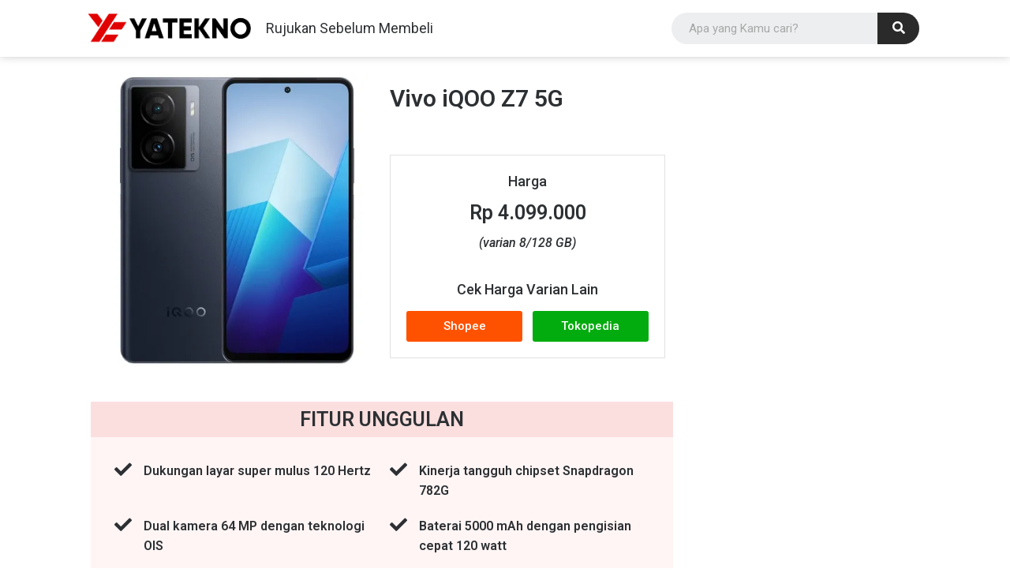

--- FILE ---
content_type: text/html; charset=utf-8
request_url: https://www.google.com/recaptcha/api2/aframe
body_size: 265
content:
<!DOCTYPE HTML><html><head><meta http-equiv="content-type" content="text/html; charset=UTF-8"></head><body><script nonce="NEcMtlC22DEUhtqv0dfErQ">/** Anti-fraud and anti-abuse applications only. See google.com/recaptcha */ try{var clients={'sodar':'https://pagead2.googlesyndication.com/pagead/sodar?'};window.addEventListener("message",function(a){try{if(a.source===window.parent){var b=JSON.parse(a.data);var c=clients[b['id']];if(c){var d=document.createElement('img');d.src=c+b['params']+'&rc='+(localStorage.getItem("rc::a")?sessionStorage.getItem("rc::b"):"");window.document.body.appendChild(d);sessionStorage.setItem("rc::e",parseInt(sessionStorage.getItem("rc::e")||0)+1);localStorage.setItem("rc::h",'1769120174508');}}}catch(b){}});window.parent.postMessage("_grecaptcha_ready", "*");}catch(b){}</script></body></html>